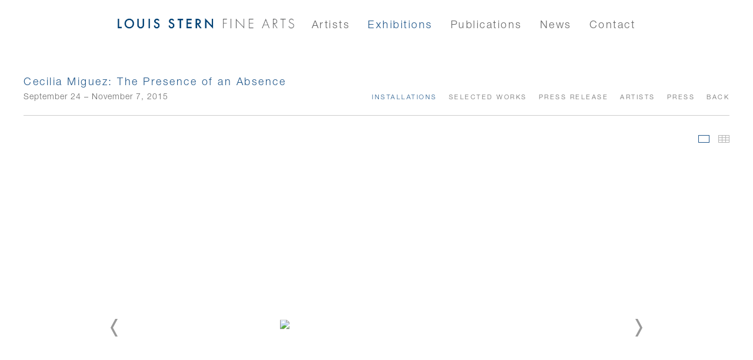

--- FILE ---
content_type: text/html; charset=UTF-8
request_url: https://www.louissternfinearts.com/exhibitions/cecilia-miguez-the-presence-of-an-absence
body_size: 36443
content:
    <!DOCTYPE html>
    <html lang="en">
    <head>
        <meta charset='utf-8'>
        <meta content='width=device-width, initial-scale=1.0, user-scalable=yes' name='viewport'>

        
        <link rel="stylesheet" href="https://cdnjs.cloudflare.com/ajax/libs/Swiper/4.4.6/css/swiper.min.css"
              integrity="sha256-5l8WteQfd84Jq51ydHtcndbGRvgCVE3D0+s97yV4oms=" crossorigin="anonymous" />

                    <link rel="stylesheet" href="/build/basicLeftBase.bb0ae74c.css">

        
        
        
        
                        <meta name="description" content="Louis Stern Fine Arts represents the artworks in the Helen Lundeberg Estate, the Lorser Feitelson Estate, the Karl Benjamin Estate, the James Jarvaise Estate, the Mimi Chen Ting Estate, the Ynez Johnston Estate, the Matsumi Kanemitsu Estate, the Mark Feldstein Estate, the Alfredo Ramos Martinez estate, and the Frederick Wight Estate. Also represents the contemporary art of Chris Collins, Gabriele Evertz, Laurie Fendrich, Knopp Ferro, Heather Hutchinson, Mokha Laget, Mark Leonard, James Little, Cecilia Miguez, and Richard Wilson. Artworks available by: 
Karl Benjamin
Harry Bertoia
Jean Charlot
Lucien Clergue
Mimi Chen Ting
Chris Collins
Gabriele Evertz
Lorser Feitelson
Mark Feldstein
Laurie Fendrich
Knopp Ferro
Frederick Hammersley
June Harwood
George Herms
Ana Mercedes Hoyos
Heather Hutchison
James Jarvaise
Ynez Johnston
Béla Kádár
Matsumi Kanemitsu
Judit Kárász
Jerome Kirk
Roger Kuntz
Mokha Laget
Mark Leonard
Samella Lewis
James Little
Helen Lundeberg
Alfredo Ramos Martínez
Harrison McIntosh
John McLaughlin
Cecilia Miguez
Lee Mullican
Richard Neutra
Leonard Nimoy
Magali Nougarède
Doug Ohlson
Anita Payró
Elizabeth Patterson
Ken Price
Willy Ronis
Hugó Scheiber
Leon Polk Smith
Jean-François Spricigo
John Stephan
Magdalena Suarez Frimkess
Robert Swain
Janos Mattis Teutsch
Frederick Wight
Richard Wilson
Sanford Wurmfeld
Norman Zammitt">



<title>Cecilia Miguez: The Presence of an Absence - Exhibitions - Louis Stern Fine Arts</title>

    <link rel="shortcut icon" href="https://s3.amazonaws.com/files.collageplatform.com.prod/image_cache/favicon/application/6075baa32e3fdb7ad765be72/95f52c360a0afdfe2e3c69b6a965ef41.png">


	<meta property="og:description" content="Louis Stern Fine Arts represents the artworks in the Helen Lundeberg Estate, the Lorser Feitelson Estate, the Karl Benjamin Estate, the James Jarvaise Estate, the Mimi Chen Ting Estate, the Ynez Johnston Estate, the Matsumi Kanemitsu Estate, the Mark Feldstein Estate, the Alfredo Ramos Martinez estate, and the Frederick Wight Estate. Also represents the contemporary art of Chris Collins, Gabriele Evertz, Laurie Fendrich, Knopp Ferro, Heather Hutchinson, Mokha Laget, Mark Leonard, James Little, Cecilia Miguez, and Richard Wilson. Artworks available by: 
Karl Benjamin
Harry Bertoia
Jean Charlot
Lucien Clergue
Mimi Chen Ting
Chris Collins
Gabriele Evertz
Lorser Feitelson
Mark Feldstein
Laurie Fendrich
Knopp Ferro
Frederick Hammersley
June Harwood
George Herms
Ana Mercedes Hoyos
Heather Hutchison
James Jarvaise
Ynez Johnston
Béla Kádár
Matsumi Kanemitsu
Judit Kárász
Jerome Kirk
Roger Kuntz
Mokha Laget
Mark Leonard
Samella Lewis
James Little
Helen Lundeberg
Alfredo Ramos Martínez
Harrison McIntosh
John McLaughlin
Cecilia Miguez
Lee Mullican
Richard Neutra
Leonard Nimoy
Magali Nougarède
Doug Ohlson
Anita Payró
Elizabeth Patterson
Ken Price
Willy Ronis
Hugó Scheiber
Leon Polk Smith
Jean-François Spricigo
John Stephan
Magdalena Suarez Frimkess
Robert Swain
Janos Mattis Teutsch
Frederick Wight
Richard Wilson
Sanford Wurmfeld
Norman Zammitt" />

	<meta property="twitter:description" content="Louis Stern Fine Arts represents the artworks in the Helen Lundeberg Estate, the Lorser Feitelson Estate, the Karl Benjamin Estate, the James Jarvaise Estate, the Mimi Chen Ting Estate, the Ynez Johnston Estate, the Matsumi Kanemitsu Estate, the Mark Feldstein Estate, the Alfredo Ramos Martinez estate, and the Frederick Wight Estate. Also represents the contemporary art of Chris Collins, Gabriele Evertz, Laurie Fendrich, Knopp Ferro, Heather Hutchinson, Mokha Laget, Mark Leonard, James Little, Cecilia Miguez, and Richard Wilson. Artworks available by: 
Karl Benjamin
Harry Bertoia
Jean Charlot
Lucien Clergue
Mimi Chen Ting
Chris Collins
Gabriele Evertz
Lorser Feitelson
Mark Feldstein
Laurie Fendrich
Knopp Ferro
Frederick Hammersley
June Harwood
George Herms
Ana Mercedes Hoyos
Heather Hutchison
James Jarvaise
Ynez Johnston
Béla Kádár
Matsumi Kanemitsu
Judit Kárász
Jerome Kirk
Roger Kuntz
Mokha Laget
Mark Leonard
Samella Lewis
James Little
Helen Lundeberg
Alfredo Ramos Martínez
Harrison McIntosh
John McLaughlin
Cecilia Miguez
Lee Mullican
Richard Neutra
Leonard Nimoy
Magali Nougarède
Doug Ohlson
Anita Payró
Elizabeth Patterson
Ken Price
Willy Ronis
Hugó Scheiber
Leon Polk Smith
Jean-François Spricigo
John Stephan
Magdalena Suarez Frimkess
Robert Swain
Janos Mattis Teutsch
Frederick Wight
Richard Wilson
Sanford Wurmfeld
Norman Zammitt" />

        
        <link rel="stylesheet" type="text/css" href="/style.e7a1525c90251ddeb53fa5db39a9e847.css"/>


        
            <script type="text/javascript">
        if (!location.hostname.match(/^www\./)) {
          if (['louissternfinearts.com'].indexOf(location.hostname) > -1) {
            location.href = location.href.replace(/^(https?:\/\/)/, '$1www.')
          }
        }
    </script>


        <script src="//ajax.googleapis.com/ajax/libs/jquery/1.11.2/jquery.min.js"></script>

        <script src="https://cdnjs.cloudflare.com/ajax/libs/Swiper/4.4.6/js/swiper.min.js"
                integrity="sha256-dl0WVCl8jXMBZfvnMeygnB0+bvqp5wBqqlZ8Wi95lLo=" crossorigin="anonymous"></script>

        <script src="https://cdnjs.cloudflare.com/ajax/libs/justifiedGallery/3.6.5/js/jquery.justifiedGallery.min.js"
                integrity="sha256-rhs3MvT999HOixvXXsaSNWtoiKOfAttIR2dM8QzeVWI=" crossorigin="anonymous"></script>

        <script>window.jQuery || document.write('<script src=\'/build/jquery.8548b367.js\'><\/script>');</script>

                    <script src="/build/runtime.d94b3b43.js"></script><script src="/build/jquery.8548b367.js"></script>
            <script src="/build/jquery.nicescroll.min.js.db5e58ee.js"></script>
            <script src="/build/jquery.lazyload.min.js.32226264.js"></script>
            <script src="/build/vendorJS.fffaa30c.js"></script>
        
        <script src="https://cdnjs.cloudflare.com/ajax/libs/jarallax/1.12.4/jarallax.min.js" integrity="sha512-XiIA4eXSY4R7seUKlpZAfPPNz4/2uzQ+ePFfimSk49Rtr/bBngfB6G/sE19ti/tf/pJ2trUbFigKXFZLedm4GQ==" crossorigin="anonymous" referrerpolicy="no-referrer"></script>

                    <script type="text/javascript">
                var langInUrl = false;
                var closeText = "Close";
                var zoomText = "Zoom";
            </script>
        
        <script type="text/javascript">
                        $(document).ready(function () {
                $('body>#supersized, body>#supersized-loader').remove();
            });
            var screens = {
    };
var frontendParams = {
    currentScreen: null,
};


        </script>

                    <script src="/build/headerCompiledJS.3b1cf68a.js"></script>
        
        
        <script src="/build/frontendBase.4818ec01.js"></script>

                    <script type="text/javascript">


  window.dataLayer = window.dataLayer || [];
  function gtag(){dataLayer.push(arguments);}
  gtag('js', new Date());

  gtag('config', 'G-2WRC1D6V0S');
</script>
        
                    <!-- Google tag (gtag.js) -->
<script async src="https://www.googletagmanager.com/gtag/js?id=G-2WRC1D6V0S"></script>
<script>
  window.dataLayer = window.dataLayer || [];
  function gtag(){dataLayer.push(arguments);}
  gtag('js', new Date());

  gtag('config', 'G-2WRC1D6V0S');
</script>
        
                    <script src="/build/smartquotes.c236f893.js"></script>
            <script type="application/javascript">
                $(document).bind("ready ajaxComplete",function() {
                    smartquotes();
                });
            </script>
        
                    <script type="text/javascript" src="/scripts.545fd76bd8c8324120fbd30420c2270d.js"></script>

                <script src="https://www.recaptcha.net/recaptcha/api.js?render=6LfIL6wZAAAAAPw-ECVAkdIFKn-8ZQe8-N_5kUe8"></script>
    </head>
    <body data-email-protected=""
          data-section-key="exhibitions"
          data-section-id="581ba88f87aa2c806306d1c4"
         class="
            ada-compliance                        s-exhibitions            detail-page            
        ">
                    <a href="#contentWrapper" id="skipToContent">Skip to content</a>
                <input type="hidden" value="" id="email-protected-header"/>
        <input type="hidden" value="" id="email-protected-description"/>
        <input type="hidden" value="First Name" id="email-protected-first-name-field-text"/>
        <input type="hidden" value="Last Name" id="email-protected-last-name-field-text"/>
        <input type="hidden" value="Email" id="email-protected-email-field-text"/>
        <input type="hidden" value="Subscribe" id="email-protected-subscribe-button-text"/>

                    <header class='main-header
                 fixed'>
                <div class='container'>
                    <a class='logo' href='/'><img itemprop="image" class="alt-standard" alt="Louis Stern Fine Arts" src="https://s3.amazonaws.com/files.collageplatform.com.prod/application/6075baa32e3fdb7ad765be72/28501753de2597107a45869f0ae02c62.png" width="300"/></a><nav class='main'><a href="/artists">Artists</a><a href="/exhibitions" class="active">Exhibitions</a><a href="/publications">Publications</a><a href="/news">News</a><a href="/contact">Contact</a></nav><nav class='languages'></nav><div class="mobile-menu-wrapper"><nav class='mobile'><a class="menu" href="#">Menu</a><div class="navlinks"><a href="/artists">Artists</a><a href="/exhibitions" class="active">Exhibitions</a><a href="/publications">Publications</a><a href="/news">News</a><a href="/contact">Contact</a></div></nav></div><div class="social"><div class="embed"></div></div>
                </div>
            </header>
                <div id="contentWrapper" tabindex="-1" class="contentWrapper">
                        <section class='combined_childpage'>
        



    
                                                                                                    
<div class="container page-header-container"><header class="section-header divider page-header
                    
                                                            "><div class='item-header'><h1>Cecilia Miguez: The Presence of an Absence</h1><h3>September 24 – November 7, 2015</h3></div><span class="links"><a class='ajax history active'
            data-disabled-preloader-classes=".bx-image"
           data-view="slider"
           data-screen="installations"
           data-urls="/exhibitions/cecilia-miguez-the-presence-of-an-absence/installations"
            href="/exhibitions/cecilia-miguez-the-presence-of-an-absence/installations"
                                                        
                                            data-lang-en="/exhibitions/cecilia-miguez-the-presence-of-an-absence/installations"
                        
        >
            Installations
        </a><a class='ajax history'
            data-disabled-preloader-classes=".bx-image"
           data-view="slider"
           data-screen="selected-works1"
           data-urls="/exhibitions/cecilia-miguez-the-presence-of-an-absence/selected-works1"
            href="/exhibitions/cecilia-miguez-the-presence-of-an-absence/selected-works1"
                                                        
                                            data-lang-en="/exhibitions/cecilia-miguez-the-presence-of-an-absence/selected-works1"
                        
        >
            Selected Works
        </a><a class='ajax history'
            data-disabled-preloader-classes=".bx-image"
           data-view="slider"
           data-screen="press-release"
           data-urls="/exhibitions/cecilia-miguez-the-presence-of-an-absence/press-release"
            href="/exhibitions/cecilia-miguez-the-presence-of-an-absence/press-release"
                                                        
                                            data-lang-en="/exhibitions/cecilia-miguez-the-presence-of-an-absence/press-release"
                        
        >
            Press Release
        </a><a class="history ajax"
            href="/exhibitions/cecilia-miguez-the-presence-of-an-absence/artists"
                                    
                            data-lang-en="/exhibitions/cecilia-miguez-the-presence-of-an-absence/artists"
            
        >
            Artists
            </a><a class="history ajax"
            href="/exhibitions/cecilia-miguez-the-presence-of-an-absence/press"
                                    
                            data-lang-en="/exhibitions/cecilia-miguez-the-presence-of-an-absence/press"
            
        >
            Press
            </a><a href='/' class="link-back back-link back">Back</a></span></header></div>
                            <div id="content">
                                                        

<div id="screen-installations" data-slideshow-view="slideshow">
    <div class="slideshow-container">
                <div class="container">
                                        <div class="slideshow-headline divider">
                                                                                            <h1 style="display: inline-block;"></h1>
                        
                                                    <span class="abs-thumbs ">
                            <a data-tab-ref="slideshow" class="
                                cursor-pointer tabbable
                                active
                            " tabindex="0">Slideshow</a>
                            <a data-tab-ref="thumbnails" class="
                                cursor-pointer tabbable
                                
                            " tabindex="0">Thumbnails</a>
                        </span>
                                                                </div>
                            </div>
                        <div class="container">
                <div data-tab="slideshow">
                    
<div class="position-guard-container">
    <div class="
            swiper-container main
            slideshow
            
        ">
        <div class="swiper-button-prev slider-nav-prev"></div>        <div class="swiper-wrapper">
                                            <div class="swiper-slide  tabbable">
                                            <div class="swiper-slide-container">
    <div class="slide-content-container">
        
            <div class="slide-image-container">
            <picture class="swiper-zoom-container">
                                    <img itemprop="image"  class="                                                                                            
                            "
                         alt="Cecilia Miguez: The Presence of an Absence"
                            data-zoom="0"
                            srcset="https://static-assets.artlogic.net/w_1800,h_1000,c_limit/exhibit-e/6075baa32e3fdb7ad765be72/f5b4ff76b88d2809fe2371cace9984a5.jpeg 1x, https://static-assets.artlogic.net/w_3600,h_2000,c_limit/exhibit-e/6075baa32e3fdb7ad765be72/f5b4ff76b88d2809fe2371cace9984a5.jpeg 2x"
                         src="https://static-assets.artlogic.net/w_1800,h_1000,c_limit/exhibit-e/6075baa32e3fdb7ad765be72/f5b4ff76b88d2809fe2371cace9984a5.jpeg"
                         data-slide='1'
                            />
                            </picture>
        </div>
    </div>
    <div class="swiper-slide-caption caption">
                

            </div>
</div>                                    </div>
                                            <div class="swiper-slide  tabbable">
                                            <div class="swiper-slide-container">
    <div class="slide-content-container">
        
            <div class="slide-image-container">
            <picture class="swiper-zoom-container">
                                    <img itemprop="image"  class="                                                                                            
                            "
                         alt="Cecilia Miguez: The Presence of an Absence"
                            data-zoom="1"
                            
                         src="https://static-assets.artlogic.net/w_1800,h_1000,c_limit/exhibit-e/6075baa32e3fdb7ad765be72/09aa54aa7063ad038b21c72e7cff121c.jpeg"
                         data-slide='2'
                            />
                            </picture>
        </div>
    </div>
    <div class="swiper-slide-caption caption">
                

            </div>
</div>                                    </div>
                                            <div class="swiper-slide  tabbable">
                                            <div class="swiper-slide-container">
    <div class="slide-content-container">
        
            <div class="slide-image-container">
            <picture class="swiper-zoom-container">
                                    <img itemprop="image"  class="                                                                                            
                            "
                         alt="Cecilia Miguez: The Presence of an Absence"
                            data-zoom="2"
                            srcset="https://static-assets.artlogic.net/w_1800,h_1000,c_limit/exhibit-e/6075baa32e3fdb7ad765be72/684285bae647eed88984b86f852395f3.jpeg 1x, https://static-assets.artlogic.net/w_3600,h_2000,c_limit/exhibit-e/6075baa32e3fdb7ad765be72/684285bae647eed88984b86f852395f3.jpeg 2x"
                         src="https://static-assets.artlogic.net/w_1800,h_1000,c_limit/exhibit-e/6075baa32e3fdb7ad765be72/684285bae647eed88984b86f852395f3.jpeg"
                         data-slide='3'
                            />
                            </picture>
        </div>
    </div>
    <div class="swiper-slide-caption caption">
                

            </div>
</div>                                    </div>
                                            <div class="swiper-slide  tabbable">
                                            <div class="swiper-slide-container">
    <div class="slide-content-container">
        
            <div class="slide-image-container">
            <picture class="swiper-zoom-container">
                                    <img itemprop="image"  class="                                                                                            
                            "
                         alt="Cecilia Miguez: The Presence of an Absence"
                            data-zoom="3"
                            
                         src="https://static-assets.artlogic.net/w_1800,h_1000,c_limit/exhibit-e/6075baa32e3fdb7ad765be72/680113e361cbe61d492c788145707e3a.jpeg"
                         data-slide='4'
                            />
                            </picture>
        </div>
    </div>
    <div class="swiper-slide-caption caption">
                

            </div>
</div>                                    </div>
                                            <div class="swiper-slide  tabbable">
                                            <div class="swiper-slide-container">
    <div class="slide-content-container">
        
            <div class="slide-image-container">
            <picture class="swiper-zoom-container">
                                    <img itemprop="image"  class="                                                                                            
                            "
                         alt="Cecilia Miguez: The Presence of an Absence"
                            data-zoom="4"
                            
                         src="https://static-assets.artlogic.net/w_1800,h_1000,c_limit/exhibit-e/6075baa32e3fdb7ad765be72/51c5c9378867d132828a5f23ba145bbb.jpeg"
                         data-slide='5'
                            />
                            </picture>
        </div>
    </div>
    <div class="swiper-slide-caption caption">
                

            </div>
</div>                                    </div>
                                            <div class="swiper-slide  tabbable">
                                            <div class="swiper-slide-container">
    <div class="slide-content-container">
        
            <div class="slide-image-container">
            <picture class="swiper-zoom-container">
                                    <img itemprop="image"  class="                                                                                            
                            "
                         alt="Cecilia Miguez: The Presence of an Absence"
                            data-zoom="5"
                            
                         src="https://static-assets.artlogic.net/w_1800,h_1000,c_limit/exhibit-e/6075baa32e3fdb7ad765be72/4b714a7984b760bb065fe8b11da34940.jpeg"
                         data-slide='6'
                            />
                            </picture>
        </div>
    </div>
    <div class="swiper-slide-caption caption">
                

            </div>
</div>                                    </div>
                                            <div class="swiper-slide  tabbable">
                                            <div class="swiper-slide-container">
    <div class="slide-content-container">
        
            <div class="slide-image-container">
            <picture class="swiper-zoom-container">
                                    <img itemprop="image"  class="                                                                                            
                            "
                         alt="Cecilia Miguez: The Presence of an Absence"
                            data-zoom="6"
                            
                         src="https://static-assets.artlogic.net/w_1800,h_1000,c_limit/exhibit-e/6075baa32e3fdb7ad765be72/958401a582c737278318772f59b70b61.jpeg"
                         data-slide='7'
                            />
                            </picture>
        </div>
    </div>
    <div class="swiper-slide-caption caption">
                

            </div>
</div>                                    </div>
                                            <div class="swiper-slide  tabbable">
                                            <div class="swiper-slide-container">
    <div class="slide-content-container">
        
            <div class="slide-image-container">
            <picture class="swiper-zoom-container">
                                    <img itemprop="image"  class="                                                                                            
                            "
                         alt="Cecilia Miguez: The Presence of an Absence"
                            data-zoom="7"
                            
                         src="https://static-assets.artlogic.net/w_1800,h_1000,c_limit/exhibit-e/6075baa32e3fdb7ad765be72/84dd0b34383116776d5ae72f189c49f5.jpeg"
                         data-slide='8'
                            />
                            </picture>
        </div>
    </div>
    <div class="swiper-slide-caption caption">
                

            </div>
</div>                                    </div>
                                            <div class="swiper-slide  tabbable">
                                            <div class="swiper-slide-container">
    <div class="slide-content-container">
        
            <div class="slide-image-container">
            <picture class="swiper-zoom-container">
                                    <img itemprop="image"  class="                                                                                            
                            "
                         alt="Cecilia Miguez: The Presence of an Absence"
                            data-zoom="8"
                            
                         src="https://static-assets.artlogic.net/w_1800,h_1000,c_limit/exhibit-e/6075baa32e3fdb7ad765be72/dc59e3571b8160e40a444f7464e9afbc.jpeg"
                         data-slide='9'
                            />
                            </picture>
        </div>
    </div>
    <div class="swiper-slide-caption caption">
                

            </div>
</div>                                    </div>
                                            <div class="swiper-slide  tabbable">
                                            <div class="swiper-slide-container">
    <div class="slide-content-container">
        
            <div class="slide-image-container">
            <picture class="swiper-zoom-container">
                                    <img itemprop="image"  class="                                                                                            
                            "
                         alt="Cecilia Miguez: The Presence of an Absence"
                            data-zoom="9"
                            
                         src="https://static-assets.artlogic.net/w_1800,h_1000,c_limit/exhibit-e/6075baa32e3fdb7ad765be72/515fcd184ee1e28389e13e71db0bda4f.jpeg"
                         data-slide='10'
                            />
                            </picture>
        </div>
    </div>
    <div class="swiper-slide-caption caption">
                

            </div>
</div>                                    </div>
                    </div>
        <div class="swiper-button-next slider-nav-next"></div>    </div>
</div>

                </div>


                                                                        <div data-tab="thumbnails" data-width="3" class="
                        thumbnails-tab
                        
                        
                        squared
                    ">                                                            <div class="thumbnail-container">
                                    <div class="thumbnail-square">
    <picture>
        <img itemprop="image"  alt="Cecilia Miguez: The Presence of an Absence" data-slide-ref="0"  class="tabbable" tabindex="0"
                
             srcset="https://static-assets.artlogic.net/w_647,h_647,c_limit/exhibit-e/6075baa32e3fdb7ad765be72/f5b4ff76b88d2809fe2371cace9984a5.jpeg 1x, https://static-assets.artlogic.net/w_1294,h_1294,c_limit/exhibit-e/6075baa32e3fdb7ad765be72/f5b4ff76b88d2809fe2371cace9984a5.jpeg 2x"
             src="https://static-assets.artlogic.net/w_647,h_647,c_limit/exhibit-e/6075baa32e3fdb7ad765be72/f5b4ff76b88d2809fe2371cace9984a5.jpeg" />
    </picture>
</div>                                                                                                        </div>
                                                            <div class="thumbnail-container">
                                    <div class="thumbnail-square">
    <picture>
        <img itemprop="image"  alt="Cecilia Miguez: The Presence of an Absence" data-slide-ref="1"  class="tabbable" tabindex="0"
                
             srcset="https://static-assets.artlogic.net/w_647,h_647,c_limit/exhibit-e/6075baa32e3fdb7ad765be72/09aa54aa7063ad038b21c72e7cff121c.jpeg 1x, https://static-assets.artlogic.net/w_1294,h_1294,c_limit/exhibit-e/6075baa32e3fdb7ad765be72/09aa54aa7063ad038b21c72e7cff121c.jpeg 2x"
             src="https://static-assets.artlogic.net/w_647,h_647,c_limit/exhibit-e/6075baa32e3fdb7ad765be72/09aa54aa7063ad038b21c72e7cff121c.jpeg" />
    </picture>
</div>                                                                                                        </div>
                                                            <div class="thumbnail-container">
                                    <div class="thumbnail-square">
    <picture>
        <img itemprop="image"  alt="Cecilia Miguez: The Presence of an Absence" data-slide-ref="2"  class="tabbable" tabindex="0"
                
             srcset="https://static-assets.artlogic.net/w_647,h_647,c_limit/exhibit-e/6075baa32e3fdb7ad765be72/684285bae647eed88984b86f852395f3.jpeg 1x, https://static-assets.artlogic.net/w_1294,h_1294,c_limit/exhibit-e/6075baa32e3fdb7ad765be72/684285bae647eed88984b86f852395f3.jpeg 2x"
             src="https://static-assets.artlogic.net/w_647,h_647,c_limit/exhibit-e/6075baa32e3fdb7ad765be72/684285bae647eed88984b86f852395f3.jpeg" />
    </picture>
</div>                                                                                                        </div>
                                                            <div class="thumbnail-container">
                                    <div class="thumbnail-square">
    <picture>
        <img itemprop="image"  alt="Cecilia Miguez: The Presence of an Absence" data-slide-ref="3"  class="tabbable" tabindex="0"
                
             srcset="https://static-assets.artlogic.net/w_647,h_647,c_limit/exhibit-e/6075baa32e3fdb7ad765be72/680113e361cbe61d492c788145707e3a.jpeg 1x, https://static-assets.artlogic.net/w_1294,h_1294,c_limit/exhibit-e/6075baa32e3fdb7ad765be72/680113e361cbe61d492c788145707e3a.jpeg 2x"
             src="https://static-assets.artlogic.net/w_647,h_647,c_limit/exhibit-e/6075baa32e3fdb7ad765be72/680113e361cbe61d492c788145707e3a.jpeg" />
    </picture>
</div>                                                                                                        </div>
                                                            <div class="thumbnail-container">
                                    <div class="thumbnail-square">
    <picture>
        <img itemprop="image"  alt="Cecilia Miguez: The Presence of an Absence" data-slide-ref="4"  class="tabbable" tabindex="0"
                
             
             src="https://static-assets.artlogic.net/w_647,h_647,c_limit/exhibit-e/6075baa32e3fdb7ad765be72/51c5c9378867d132828a5f23ba145bbb.jpeg" />
    </picture>
</div>                                                                                                        </div>
                                                            <div class="thumbnail-container">
                                    <div class="thumbnail-square">
    <picture>
        <img itemprop="image"  alt="Cecilia Miguez: The Presence of an Absence" data-slide-ref="5"  class="tabbable" tabindex="0"
                
             
             src="https://static-assets.artlogic.net/w_647,h_647,c_limit/exhibit-e/6075baa32e3fdb7ad765be72/4b714a7984b760bb065fe8b11da34940.jpeg" />
    </picture>
</div>                                                                                                        </div>
                                                            <div class="thumbnail-container">
                                    <div class="thumbnail-square">
    <picture>
        <img itemprop="image"  alt="Cecilia Miguez: The Presence of an Absence" data-slide-ref="6"  class="tabbable" tabindex="0"
                
             
             src="https://static-assets.artlogic.net/w_647,h_647,c_limit/exhibit-e/6075baa32e3fdb7ad765be72/958401a582c737278318772f59b70b61.jpeg" />
    </picture>
</div>                                                                                                        </div>
                                                            <div class="thumbnail-container">
                                    <div class="thumbnail-square">
    <picture>
        <img itemprop="image"  alt="Cecilia Miguez: The Presence of an Absence" data-slide-ref="7"  class="tabbable" tabindex="0"
                
             
             src="https://static-assets.artlogic.net/w_647,h_647,c_limit/exhibit-e/6075baa32e3fdb7ad765be72/84dd0b34383116776d5ae72f189c49f5.jpeg" />
    </picture>
</div>                                                                                                        </div>
                                                            <div class="thumbnail-container">
                                    <div class="thumbnail-square">
    <picture>
        <img itemprop="image"  alt="Cecilia Miguez: The Presence of an Absence" data-slide-ref="8"  class="tabbable" tabindex="0"
                
             
             src="https://static-assets.artlogic.net/w_647,h_647,c_limit/exhibit-e/6075baa32e3fdb7ad765be72/dc59e3571b8160e40a444f7464e9afbc.jpeg" />
    </picture>
</div>                                                                                                        </div>
                                                            <div class="thumbnail-container">
                                    <div class="thumbnail-square">
    <picture>
        <img itemprop="image"  alt="Cecilia Miguez: The Presence of an Absence" data-slide-ref="9"  class="tabbable" tabindex="0"
                
             
             src="https://static-assets.artlogic.net/w_647,h_647,c_limit/exhibit-e/6075baa32e3fdb7ad765be72/515fcd184ee1e28389e13e71db0bda4f.jpeg" />
    </picture>
</div>                                                                                                        </div>
                                                </div>
                            </div>
        </div>
    </div>
    <script>
        swiper("#screen-installations", {        });
    </script>
    
            </div>
                                                                    
</section>

                    </div>
        
<footer class="divider show4col"><div class="container clearfix"><div class='divider'></div><div class='footer-cols'><div class="footer-col1"><p>Louis Stern Fine Arts<br />
9002 Melrose Avenue<br />
West Hollywood, CA 90069<br />
&nbsp;</p></div><div class="footer-col2"><p>Phone:&nbsp;310-276-0147<br />
Email:&nbsp;<a href="mailto:info@louissternfinearts.com">info@louissternfinearts.com</a><br /><a href="https://mailchi.mp/louissternfinearts/mailing-list-sign-up">Sign Up for Our Mailing List</a></p><p>&nbsp;</p></div><div class="footer-col3"><p>Gallery Hours:<br />
Tuesday - Friday, 10am&nbsp;- 6pm<br />
Saturday, 11am&nbsp;- 5pm</p></div><div class="footer-col4"><p><a href="https://www.artsy.net/partner/louis-stern-fine-arts">Artsy</a><br /><a href="https://www.artnet.com/galleries/louis-stern-fine-arts/">Artnet</a><br /><a href="https://artdealers.org/gallery/louis-stern-fine-arts">Art Dealers Association of America</a></p></div></div><div class="footer-social"><a href="https://www.instagram.com/louissternfinearts/" target="_blank"><img itemprop="image" src="https://static-assets.artlogic.net/w_200,h_50,c_limit/exhibit-e/6075baa32e3fdb7ad765be72/dc1deb4fd10fe65a1eca6b6921cc52ac.jpeg" alt=""/></a><a href="https://www.youtube.com/c/LouisSternFineArts" target="_blank"><img itemprop="image" src="https://static-assets.artlogic.net/w_200,h_50,c_limit/exhibit-e/6075baa32e3fdb7ad765be72/e499e41b113018e898969874405ff23c.png" alt=""/></a><a href="https://www.amazon.com/s?me=A8IE8XIL5G6JG&amp;marketplaceID=ATVPDKIKX0DER" target="_blank"><img itemprop="image" src="https://static-assets.artlogic.net/w_200,h_50,c_limit/exhibit-e/6075baa32e3fdb7ad765be72/6f03b1de41b65437f2ea00cb6ca377f4.png" alt=""/></a><a href="https://archive.org/details/@louis_stern_fine_arts" target="_blank"><img itemprop="image" src="https://static-assets.artlogic.net/w_200,h_50,c_limit/exhibit-e/6075baa32e3fdb7ad765be72/8c38c3e2026e60f5a3f8929f0f7ad3da.png" alt=""/></a></div><span><a href="/site-index" class="footer-siteindex">Site Index</a></span></div></footer>
            <a id="backToTop" href="#top" >Back To Top</a>
            </body>
    </html>


--- FILE ---
content_type: text/css; charset=UTF-8
request_url: https://www.louissternfinearts.com/style.e7a1525c90251ddeb53fa5db39a9e847.css
body_size: 63976
content:

.container {
    max-width: 1300px;
}

                        
    
    

    


.custom-grid .entry {
    width: 22.692307692308%;
    margin-right: 3.0769230769231%;
    margin-bottom: 40px;
    display: inline-block;
    vertical-align: top;
}


.custom-grid .entry:nth-child(4n+4) {
    margin-right: 0;
} 

.custom-grid .entry .placeholder {
    padding-top: 101.01694915254%;
    background: inherit;
}

.custom-grid .entry .placeholder .image img {
    max-height: 100%;
    max-width: 100%;
        padding: 0;
        position: absolute;
    top: auto;
    right: auto;
    bottom: 0;
    left: 0;    
    
}


                                            
    


    


.custom-grid-homepage-news .entry {
    width: 31.230769230769%;
    margin-right: 3.1538461538462%;
    margin-bottom: 40px;
    display: inline-block;
    vertical-align: top;
}


.custom-grid-homepage-news .entry:nth-child(3n+3) {
    margin-right: 0;
} 

.custom-grid-homepage-news .entry .placeholder {
    padding-top: 100%;
    background: inherit;
}

.custom-grid-homepage-news .entry .placeholder .image img {
    max-height: 100%;
    max-width: 100%;
        padding: 0;
        position: absolute;
    top: auto;
    right: auto;
    bottom: 0;
    left: 0;    
    
}


                                                                        
    


    


.detail-page .custom-grid-artists .entry {
    width: 22.692307692308%;
    margin-right: 3.0769230769231%;
    margin-bottom: 40px;
    display: inline-block;
    vertical-align: top;
}


.detail-page .custom-grid-artists .entry:nth-child(4n+4) {
    margin-right: 0;
} 

.detail-page .custom-grid-artists .entry .placeholder {
    padding-top: 101.01694915254%;
    background: inherit;
}

.detail-page .custom-grid-artists .entry .placeholder .image img {
    max-height: 100%;
    max-width: 100%;
        padding: 0;
        position: absolute;
    top: auto;
    right: auto;
    bottom: 0;
    left: 0;    
    
}


                                                                                                                
    


    


.custom-grid-publications .entry {
    width: 31.230769230769%;
    margin-right: 3.1538461538462%;
    margin-bottom: 40px;
    display: inline-block;
    vertical-align: top;
}


.custom-grid-publications .entry:nth-child(3n+3) {
    margin-right: 0;
} 

.custom-grid-publications .entry .placeholder {
    padding-top: 100%;
    background: inherit;
}

.custom-grid-publications .entry .placeholder .image img {
    max-height: 100%;
    max-width: 100%;
        padding: 0;
        position: absolute;
    top: auto;
    right: auto;
    bottom: 0;
    left: 0;    
    
}


                                                                                                                                                                                                                    
    
    
    
    

@media all and (max-width: 768px) {

.custom-grid .entry {
    width: 30.25641025641%;
    margin-right: 4.6153846153846%;
    margin-bottom: 40px;
    display: inline-block;
    vertical-align: top;
}

        .custom-grid .entry:nth-child(4n+4){
        margin-right: 4.6153846153846%;
    }
        .custom-grid .entry:nth-child(3n+3){
        margin-right: 4.6153846153846%;
    }
        .custom-grid .entry:nth-child(1n+1){
        margin-right: 4.6153846153846%;
    }
        .custom-grid .entry:nth-child(1n+1){
        margin-right: 4.6153846153846%;
    }
        

.custom-grid .entry:nth-child(3n+3) {
    margin-right: 0;
} 

.custom-grid .entry .placeholder {
    padding-top: 101.01694915254%;
    background: inherit;
}

.custom-grid .entry .placeholder .image img {
    max-height: 100%;
    max-width: 100%;
        padding: 0;
        position: absolute;
    top: auto;
    right: auto;
    bottom: 0;
    left: 0;    
    
}

}

                                            
    

    
    

@media all and (max-width: 768px) {

.custom-grid-homepage-news .entry {
    width: 46.846153846154%;
    margin-right: 6.3076923076923%;
    margin-bottom: 40px;
    display: inline-block;
    vertical-align: top;
}

        .custom-grid-homepage-news .entry:nth-child(3n+3){
        margin-right: 6.3076923076923%;
    }
        .custom-grid-homepage-news .entry:nth-child(2n+2){
        margin-right: 6.3076923076923%;
    }
        .custom-grid-homepage-news .entry:nth-child(1n+1){
        margin-right: 6.3076923076923%;
    }
        .custom-grid-homepage-news .entry:nth-child(1n+1){
        margin-right: 6.3076923076923%;
    }
        

.custom-grid-homepage-news .entry:nth-child(2n+2) {
    margin-right: 0;
} 

.custom-grid-homepage-news .entry .placeholder {
    padding-top: 100%;
    background: inherit;
}

.custom-grid-homepage-news .entry .placeholder .image img {
    max-height: 100%;
    max-width: 100%;
        padding: 0;
        position: absolute;
    top: auto;
    right: auto;
    bottom: 0;
    left: 0;    
    
}

}

                                                                        
    

    
    

@media all and (max-width: 768px) {

.detail-page .custom-grid-artists .entry {
    width: 30.25641025641%;
    margin-right: 4.6153846153846%;
    margin-bottom: 40px;
    display: inline-block;
    vertical-align: top;
}

        .detail-page .custom-grid-artists .entry:nth-child(4n+4){
        margin-right: 4.6153846153846%;
    }
        .detail-page .custom-grid-artists .entry:nth-child(3n+3){
        margin-right: 4.6153846153846%;
    }
        .detail-page .custom-grid-artists .entry:nth-child(1n+1){
        margin-right: 4.6153846153846%;
    }
        .detail-page .custom-grid-artists .entry:nth-child(1n+1){
        margin-right: 4.6153846153846%;
    }
        

.detail-page .custom-grid-artists .entry:nth-child(3n+3) {
    margin-right: 0;
} 

.detail-page .custom-grid-artists .entry .placeholder {
    padding-top: 101.01694915254%;
    background: inherit;
}

.detail-page .custom-grid-artists .entry .placeholder .image img {
    max-height: 100%;
    max-width: 100%;
        padding: 0;
        position: absolute;
    top: auto;
    right: auto;
    bottom: 0;
    left: 0;    
    
}

}

                                                                                                                
    

    
    

@media all and (max-width: 768px) {

.custom-grid-publications .entry {
    width: 46.846153846154%;
    margin-right: 6.3076923076923%;
    margin-bottom: 40px;
    display: inline-block;
    vertical-align: top;
}

        .custom-grid-publications .entry:nth-child(3n+3){
        margin-right: 6.3076923076923%;
    }
        .custom-grid-publications .entry:nth-child(2n+2){
        margin-right: 6.3076923076923%;
    }
        .custom-grid-publications .entry:nth-child(1n+1){
        margin-right: 6.3076923076923%;
    }
        .custom-grid-publications .entry:nth-child(1n+1){
        margin-right: 6.3076923076923%;
    }
        

.custom-grid-publications .entry:nth-child(2n+2) {
    margin-right: 0;
} 

.custom-grid-publications .entry .placeholder {
    padding-top: 100%;
    background: inherit;
}

.custom-grid-publications .entry .placeholder .image img {
    max-height: 100%;
    max-width: 100%;
        padding: 0;
        position: absolute;
    top: auto;
    right: auto;
    bottom: 0;
    left: 0;    
    
}

}

                                                                                                                                                                                                                    
    
    
    
        

@media all and (max-width: 600px) {

.custom-grid .entry {
    width: 100%;
    margin-right: 0%;
    margin-bottom: 40px;
    display: inline-block;
    vertical-align: top;
}

        .custom-grid .entry:nth-child(4n+4){
        margin-right: 0%;
    }
        .custom-grid .entry:nth-child(3n+3){
        margin-right: 0%;
    }
        .custom-grid .entry:nth-child(1n+1){
        margin-right: 0%;
    }
        .custom-grid .entry:nth-child(1n+1){
        margin-right: 0%;
    }
        

.custom-grid .entry:nth-child(1n+1) {
    margin-right: 0;
} 

.custom-grid .entry .placeholder {
    padding-top: 101.01694915254%;
    background: inherit;
}

.custom-grid .entry .placeholder .image img {
    max-height: 100%;
    max-width: 100%;
        padding: 0;
        position: absolute;
    top: auto;
    right: auto;
    bottom: 0;
    left: 0;    
    
}

}

                                            
    

    
        

@media all and (max-width: 600px) {

.custom-grid-homepage-news .entry {
    width: 100%;
    margin-right: 0%;
    margin-bottom: 40px;
    display: inline-block;
    vertical-align: top;
}

        .custom-grid-homepage-news .entry:nth-child(3n+3){
        margin-right: 0%;
    }
        .custom-grid-homepage-news .entry:nth-child(2n+2){
        margin-right: 0%;
    }
        .custom-grid-homepage-news .entry:nth-child(1n+1){
        margin-right: 0%;
    }
        .custom-grid-homepage-news .entry:nth-child(1n+1){
        margin-right: 0%;
    }
        

.custom-grid-homepage-news .entry:nth-child(1n+1) {
    margin-right: 0;
} 

.custom-grid-homepage-news .entry .placeholder {
    padding-top: 100%;
    background: inherit;
}

.custom-grid-homepage-news .entry .placeholder .image img {
    max-height: 100%;
    max-width: 100%;
        padding: 0;
        position: absolute;
    top: auto;
    right: auto;
    bottom: 0;
    left: 0;    
    
}

}

                                                                        
    

    
        

@media all and (max-width: 600px) {

.detail-page .custom-grid-artists .entry {
    width: 100%;
    margin-right: 0%;
    margin-bottom: 40px;
    display: inline-block;
    vertical-align: top;
}

        .detail-page .custom-grid-artists .entry:nth-child(4n+4){
        margin-right: 0%;
    }
        .detail-page .custom-grid-artists .entry:nth-child(3n+3){
        margin-right: 0%;
    }
        .detail-page .custom-grid-artists .entry:nth-child(1n+1){
        margin-right: 0%;
    }
        .detail-page .custom-grid-artists .entry:nth-child(1n+1){
        margin-right: 0%;
    }
        

.detail-page .custom-grid-artists .entry:nth-child(1n+1) {
    margin-right: 0;
} 

.detail-page .custom-grid-artists .entry .placeholder {
    padding-top: 101.01694915254%;
    background: inherit;
}

.detail-page .custom-grid-artists .entry .placeholder .image img {
    max-height: 100%;
    max-width: 100%;
        padding: 0;
        position: absolute;
    top: auto;
    right: auto;
    bottom: 0;
    left: 0;    
    
}

}

                                                                                                                
    

    
        

@media all and (max-width: 600px) {

.custom-grid-publications .entry {
    width: 100%;
    margin-right: 0%;
    margin-bottom: 40px;
    display: inline-block;
    vertical-align: top;
}

        .custom-grid-publications .entry:nth-child(3n+3){
        margin-right: 0%;
    }
        .custom-grid-publications .entry:nth-child(2n+2){
        margin-right: 0%;
    }
        .custom-grid-publications .entry:nth-child(1n+1){
        margin-right: 0%;
    }
        .custom-grid-publications .entry:nth-child(1n+1){
        margin-right: 0%;
    }
        

.custom-grid-publications .entry:nth-child(1n+1) {
    margin-right: 0;
} 

.custom-grid-publications .entry .placeholder {
    padding-top: 100%;
    background: inherit;
}

.custom-grid-publications .entry .placeholder .image img {
    max-height: 100%;
    max-width: 100%;
        padding: 0;
        position: absolute;
    top: auto;
    right: auto;
    bottom: 0;
    left: 0;    
    
}

}

                                                                                                                                                                                                                    
    
    
    
        

@media all and (max-width: 400px) {

.custom-grid .entry {
    width: 100%;
    margin-right: 0%;
    margin-bottom: 40px;
    display: inline-block;
    vertical-align: top;
}

        .custom-grid .entry:nth-child(4n+4){
        margin-right: 0%;
    }
        .custom-grid .entry:nth-child(3n+3){
        margin-right: 0%;
    }
        .custom-grid .entry:nth-child(1n+1){
        margin-right: 0%;
    }
        .custom-grid .entry:nth-child(1n+1){
        margin-right: 0%;
    }
        

.custom-grid .entry:nth-child(1n+1) {
    margin-right: 0;
} 

.custom-grid .entry .placeholder {
    padding-top: 101.01694915254%;
    background: inherit;
}

.custom-grid .entry .placeholder .image img {
    max-height: 100%;
    max-width: 100%;
        padding: 0;
        position: absolute;
    top: auto;
    right: auto;
    bottom: 0;
    left: 0;    
    
}

}

                                            
    

    
        

@media all and (max-width: 400px) {

.custom-grid-homepage-news .entry {
    width: 100%;
    margin-right: 0%;
    margin-bottom: 40px;
    display: inline-block;
    vertical-align: top;
}

        .custom-grid-homepage-news .entry:nth-child(3n+3){
        margin-right: 0%;
    }
        .custom-grid-homepage-news .entry:nth-child(2n+2){
        margin-right: 0%;
    }
        .custom-grid-homepage-news .entry:nth-child(1n+1){
        margin-right: 0%;
    }
        .custom-grid-homepage-news .entry:nth-child(1n+1){
        margin-right: 0%;
    }
        

.custom-grid-homepage-news .entry:nth-child(1n+1) {
    margin-right: 0;
} 

.custom-grid-homepage-news .entry .placeholder {
    padding-top: 100%;
    background: inherit;
}

.custom-grid-homepage-news .entry .placeholder .image img {
    max-height: 100%;
    max-width: 100%;
        padding: 0;
        position: absolute;
    top: auto;
    right: auto;
    bottom: 0;
    left: 0;    
    
}

}

                                                                        
    

    
        

@media all and (max-width: 400px) {

.detail-page .custom-grid-artists .entry {
    width: 100%;
    margin-right: 0%;
    margin-bottom: 40px;
    display: inline-block;
    vertical-align: top;
}

        .detail-page .custom-grid-artists .entry:nth-child(4n+4){
        margin-right: 0%;
    }
        .detail-page .custom-grid-artists .entry:nth-child(3n+3){
        margin-right: 0%;
    }
        .detail-page .custom-grid-artists .entry:nth-child(1n+1){
        margin-right: 0%;
    }
        .detail-page .custom-grid-artists .entry:nth-child(1n+1){
        margin-right: 0%;
    }
        

.detail-page .custom-grid-artists .entry:nth-child(1n+1) {
    margin-right: 0;
} 

.detail-page .custom-grid-artists .entry .placeholder {
    padding-top: 101.01694915254%;
    background: inherit;
}

.detail-page .custom-grid-artists .entry .placeholder .image img {
    max-height: 100%;
    max-width: 100%;
        padding: 0;
        position: absolute;
    top: auto;
    right: auto;
    bottom: 0;
    left: 0;    
    
}

}

                                                                                                                
    

    
        

@media all and (max-width: 400px) {

.custom-grid-publications .entry {
    width: 100%;
    margin-right: 0%;
    margin-bottom: 40px;
    display: inline-block;
    vertical-align: top;
}

        .custom-grid-publications .entry:nth-child(3n+3){
        margin-right: 0%;
    }
        .custom-grid-publications .entry:nth-child(2n+2){
        margin-right: 0%;
    }
        .custom-grid-publications .entry:nth-child(1n+1){
        margin-right: 0%;
    }
        .custom-grid-publications .entry:nth-child(1n+1){
        margin-right: 0%;
    }
        

.custom-grid-publications .entry:nth-child(1n+1) {
    margin-right: 0;
} 

.custom-grid-publications .entry .placeholder {
    padding-top: 100%;
    background: inherit;
}

.custom-grid-publications .entry .placeholder .image img {
    max-height: 100%;
    max-width: 100%;
        padding: 0;
        position: absolute;
    top: auto;
    right: auto;
    bottom: 0;
    left: 0;    
    
}

}

                                                                                                                                                                                                    
body { background: #ffffff; color: #666666; }
#overlay, footer { background: #ffffff; }
.main-header nav.homepage a:hover, .main-header nav.homepage a.active, #slidecaption a:hover * { color: #666666 !important; }
a:hover, a:hover *, .grid .entry a:hover span, .private-login input[type="submit"]:hover, .entry a:hover .placeholder, .entry a:hover .thumb, #overlay .close:hover, .main-header nav a:hover, .main-header nav a.active, .screen-nav a.active, .screen-nav a:hover, .screen-nav a:hover *, .slider-features a.active, .slider-features a:hover, .slider-features a:hover *, .section-header a:hover, .section-header a:hover *, .section-header a.active { color: #22588b !important; }
section header, .divider, .news .entry { border-color: #cccccc; }
#overlay .close, a, .private-login input[type="submit"], .main-header nav a, .screen-nav a, .slider-features a, .section-header a, .private nav a, .entry .placeholder, .entry .thumb, .list.text-only.entries.fixed-font a .summary { color: #666666; }
.main-header nav.homepage a, #slidecaption a * { color: #22588b; }
.homepage .caption h1, .news .list h1, h1, h1.sectionname, .entries .titles, .entries .title, .grid .titles, .grid .title, h3, .entries .date, .grid .date, .grid .titles .date, .homepage .caption h3, h4, .sectionname { color: #000000; }
.paragraph-styling p { margin-bottom: 1em; }

/* --------------------------------------------------------- */
/* EXHIBITIONS YEARS */
/* --------------------------------------------------------- */
.s-exhibitions nav.switch.divider.screen-nav.sub-links{
    flex-wrap: wrap;
    max-width: 1080px;
    margin-left: auto;
    margin-right: auto;
}
.s-exhibitions nav.switch.divider.screen-nav.sub-links > a{
    margin-bottom:10px;
}




/*section.publications.home {*/
/*    visibility: hidden;*/
/*}*/
/*section.news.news-index {*/
/*    visibility: hidden;*/
/*}*/
/*.container.htablet {*/
/*    visibility: hidden;*/
/*}*/








/* --------------------------------------------------------- */
/* SWIPER (MAX-WIDTH) ASPECT RATIO FIX */
/* --------------------------------------------------------- */
.position-guard-container .swiper-container{
    width:130vh;
    max-width:100%;
    margin-left:auto;
    margin-right:auto;
}
.position-guard-container .swiper-container.slideshow .slide-content-container{
    padding-top:60%;
    /*box-shadow: inset 0 0 0 1px rgba(255,0,0,1);*/
}




.container{padding: 0 40px;}
@media all and (max-width:1880px) {
    .container{padding: 0 40px;}
}




/* --------------------------------------------------------- */
/* GENERAL MISC */
body { 
    font-family:"Helvetica Neue LT W05_45 Light";
    font-size:14px;
    line-height:2;
    letter-spacing: 1px;
}

/* --------------------------------------------------------- */
/* SELECTION */
.lightOnDarkText {-webkit-font-smoothing: antialiased; -moz-osx-font-smoothing: grayscale;}
.forceDefaultOSX{-webkit-font-smoothing: subpixel-antialiased;}
::selection {color:#ffffff;background:#000000;}
::-moz-selection {color:#ffffff;background:#000000;}


/* --------------------------------------------------------- */
/*HOVER STATES*/
/*a:hover h1, a:hover .title{ color:#808080 !important;}*/
/*.logo:hover {opacity:.7}*/


/* --------------------------------------------------------- */
/* FONTS */
/*@font-face {font-family: 'Text-Regular'; src: url('about:blank');}*/


/* FONTS SELF HOSTED FONTS.COM */
    @font-face{
        font-family:"Helvetica Neue LT W05_35 Thin";
        src:url("https://s3.amazonaws.com/files.collageplatform.com.prod/application/6075baa32e3fdb7ad765be72/7d63ccf8-e0ae-4dee-ad4d-bbc798aa5803.woff2") format("woff2"),url("https://s3.amazonaws.com/files.collageplatform.com.prod/application/6075baa32e3fdb7ad765be72/b2c1327f-ab3d-4230-93d7-eee8596e1498.woff") format("woff");
    }
    @font-face{
        font-family:"Helvetica Neue LT W05_36 Th It";
        src:url("https://s3.amazonaws.com/files.collageplatform.com.prod/application/6075baa32e3fdb7ad765be72/2a7e8f89-c0b2-4334-9c34-7a2078d2b959.woff2") format("woff2"),url("https://s3.amazonaws.com/files.collageplatform.com.prod/application/6075baa32e3fdb7ad765be72/32aad9d8-5fec-4b9d-ad53-4cf7a5b53698.woff") format("woff");
    }
    @font-face{
        font-family:"Helvetica Neue LT W05_45 Light";
        src:url("https://s3.amazonaws.com/files.collageplatform.com.prod/application/6075baa32e3fdb7ad765be72/f9c5199e-a996-4c08-9042-1eb845bb7495.woff2") format("woff2"),url("https://s3.amazonaws.com/files.collageplatform.com.prod/application/6075baa32e3fdb7ad765be72/2a34f1f8-d701-4949-b12d-133c1c2636eb.woff") format("woff");
    }
    @font-face{
        font-family:"Helvetica Neue LT W05_46 Lt It";
        src:url("https://s3.amazonaws.com/files.collageplatform.com.prod/application/6075baa32e3fdb7ad765be72/5e4f385b-17ff-4d27-a63a-9ee28546c9a8.woff2") format("woff2"),url("https://s3.amazonaws.com/files.collageplatform.com.prod/application/6075baa32e3fdb7ad765be72/116cde47-4a07-44a5-9fac-cbdcc1f14f79.woff") format("woff");
    }
    @font-face{
        font-family:"Helvetica Neue LT W05_55 Roman";
        src:url("https://s3.amazonaws.com/files.collageplatform.com.prod/application/6075baa32e3fdb7ad765be72/08b57253-2e0d-4c12-9c57-107f6c67bc49.woff2") format("woff2"),url("https://s3.amazonaws.com/files.collageplatform.com.prod/application/6075baa32e3fdb7ad765be72/08edde9d-c27b-4731-a27f-d6cd9b01cd06.woff") format("woff");
    }
    @font-face{
        font-family:"Helvetica Neue LT W05_56 Italic";
        src:url("https://s3.amazonaws.com/files.collageplatform.com.prod/application/6075baa32e3fdb7ad765be72/4bd56f95-e7ab-4a32-91fd-b8704cbd38bc.woff2") format("woff2"),url("https://s3.amazonaws.com/files.collageplatform.com.prod/application/6075baa32e3fdb7ad765be72/4fe1c328-1f21-434a-8f0d-5e0cf6c70dfb.woff") format("woff");
    }
    @font-face{
        font-family:"Helvetica Neue LT W05_75 Bold";
        src:url("https://s3.amazonaws.com/files.collageplatform.com.prod/application/6075baa32e3fdb7ad765be72/800da3b0-675f-465f-892d-d76cecbdd5b1.woff2") format("woff2"),url("https://s3.amazonaws.com/files.collageplatform.com.prod/application/6075baa32e3fdb7ad765be72/7b415a05-784a-4a4c-8c94-67e9288312f5.woff") format("woff");
    }
    @font-face{
        font-family:"Helvetica Neue LT W05_76 Bd It";
        src:url("https://s3.amazonaws.com/files.collageplatform.com.prod/application/6075baa32e3fdb7ad765be72/13ab58b4-b5ba-4c95-afde-ab2608fbbbd9.woff2") format("woff2"),url("https://s3.amazonaws.com/files.collageplatform.com.prod/application/6075baa32e3fdb7ad765be72/5018b5b5-c821-4653-bc74-d0b11d735f1a.woff") format("woff");
    }




/* italic */
i, em{ 
    font-family:"Helvetica Neue LT W05_46 Lt It";
    font-style:normal;
}

/* bold */
b, strong{ 
    font-family:"Helvetica Neue LT W05_75 Bold";
    font-weight:normal;
}

/* bold-italic */
strong > em, b > em, 
strong > i, b > i, 
em > strong, em > b, 
i > strong, i > b{
    font-family:"Helvetica Neue LT W05_76 Bd It";
    font-style:normal;
}


/*HEADER OVERIDE IN TEXTBOX*/
strong > em > u,
strong > u > em,
em > strong > u,
em > u > strong,
u > em > strong,
u > strong > em{
    font-family:"Helvetica Neue LT W05_45 Light";
    font-size: 18px !important;
    color:#22588b !important;
    padding:0 0 0px 0 !important;
    margin: 0 0 0 0 !important;
    line-height:1.5 !important;
    display:inline-block !important;
    font-weight:normal;
    text-decoration:none !important;
}

/* EMPTY FIXES */
h2:empty, h3:empty, .date:empty, .subtitle:empty, .summary:empty { display: none !important;}





.ee-editor-header{
    font-size: 13px !important;
    text-transform: uppercase;
    letter-spacing: 2.5px;
    color: #000;
    padding: 0 0 0px 0 !important;
    margin: 0 0 0 0 !important;
    line-height: 1.5 !important;
    /*display: block !important;*/
    font-weight: normal;
    text-decoration: none !important;
}






/* --------------------------------------------------------- */
/* WIDTH */
/*.s-artists #artists-grid .container:nth-child(1) {*/
/*    padding: 0 20px !important;*/
/*    margin: 0;*/
/*    max-width: none;*/
/*}*/
/*section#exhibitions-container-main .container:nth-child(1) {*/
/*    padding: 0 20px !important;*/
/*    margin: 0;*/
/*    max-width: none;*/
/*}*/
/*.container.custom-width {*/
/*    max-width: none;*/
/*    padding: 0 20px;*/
/*}*/
/*.slideshow-container .container:nth-child(1) {*/
/*    max-width: none;*/
/*    padding: 0 20px;*/
/*}*/





#screen-cv .container {
    max-width: 630px;
}





/*FLEX ALIGNMENT*/
.text-one-column-with-image:not(.large-image):not(.banner-image):not(.no-image) > .container{
    display:flex;
    align-items: flex-start;
}
.text-one-column-with-image.image-on-right:not(.large-image):not(.banner-image):not(.no-image) > .container{
    flex-direction: row-reverse;
}
.text-one-column-with-image:not(.large-image):not(.banner-image):not(.no-image) .text{
    align-self: center;
    float:none;
}
.text-one-column-with-image:not(.large-image):not(.banner-image):not(.no-image) .text p {
    width: 90%;
}
.text-one-column-with-image:not(.large-image):not(.banner-image):not(.no-image) .image{
    float:none;
}


/* -------------------------------------------------------------------------- */
/* MAIN HEADER WORKROUND */
/* -------------------------------------------------------------------------- */
body:not(.s-homepage) .logo img{
    display:initial!important;
    /*prevent flickering*/
}

.main-header .logo {
    float: none;
}
a.logo {
    float: none;
    color: #000;
}

.main-header{
    padding: 30px 0;
    /*padding-bottom: 70px;*/
    /*background: #fff;*/
    margin-bottom:40px;
    transition: padding 0s; 
}
.main-header nav {
    /*padding-top: 8px;*/
    text-align: center;
}
.main-header nav a{
    font-size:18px;
    text-transform: initial;
    letter-spacing:2.5px;
    margin-left: 30px;
}

/*.contentWrapper {*/
/*    padding-top: 130px !important;*/
/*}*/


.logo img{
    margin-bottom:-1px;
}

/* ------------------------------------------ */
/* Editing media width needs to be consistant throughout */
/* Min-931 and Max-930 */

/* Hide double logo on desktop */
@media (min-width: 931px) {
    .main-header > .container > .logo{
        display:none;
    }
}
/* ------------------------------------------ */
/* PAGE SCROLLING IS ON */
/* ------------------------------------------ */
@media (min-width: 931px) {

    .main-header-custom .main{
        padding-top:0px;
    }
    
    .main-header-custom nav a {
        font-size: 11px;
        text-transform: uppercase;
    }
    
    header.main-header.homepage.fixed.main-header-custom nav a {
        color: #000 !important;
    }
    
    /*ANIMATE PADDING*/
    .main-header-custom{
        background-color:rgba(255,255,255,1);
        padding: 12px 0 10px 0;
        /*box-shadow:0 2px 15px -10px rgba(0,0,0,.5);*/
        box-shadow: 0px 40px 40px 0px rgba(0,0,0,0.05);
        transition: box-shadow .3s, padding .3s; 
    }   

    .main-header-custom .logo img{
        max-width:250px;
    }
    .s-homepage .main-header-custom .main .logo img:not(.alt-standard){
        display:none!important;
    }
    .s-homepage .main-header-custom .main .logo img.alt-standard{
        display:inline-block!important;
    }
}

/* -------------------------------------- */
/* MOBILE MAIN HEADER */
/* -------------------------------------- */
@media (max-width: 930px) {

    .main-header{
        margin-bottom:0px;
    }

    .main-header.fixed {
        position:relative
    }
    
    .main-header .logo {
        float:none
    }
    .main-header nav.main {
        text-align: left;
        padding-top:15px
    }
    .main-header nav.main a {
        margin-left: 0;
        margin-right:25px
    }
    .main-header nav.main {
        display:none
    }
    .main-header nav.languages{
        display:block;
    }
    .mobile-menu-wrapper {
        position: relative;
        margin: 9px 0 8px;
        display:block
    }
    .main-header nav.mobile {
        display: inline-block;
        line-height: 26px;
        text-align:left
    }
    nav.mobile .navlinks {
        padding-top:10px
    }
    nav.mobile .navlinks a {
        display: block;
        margin: 0;
        padding-bottom: 15px;
        line-height:100%
    }
    .main-header .mobile-languages {
        display: inline-block;
        position: static;
        font-size: 12px;
        line-height: 26px;
        position: absolute;
        right:0;
        display:none;
    }
    .main-header .mobile-languages a {
        margin-left: 15px;
        display:inline-block
    }
    .mobile-languages a:first-child {
        margin-left:0
    }

}

@media (max-width: 480px) {
    .main-header.fixed {
        position:relative
    }
}



/* --------------------------------------------------------- */
/* HOMEPAGE */
/* make images clickable - when using supersized JS */
#homefader { pointer-events: none; }

/* remove homepage items */
/*.s-homepage footer {margin-top:0;}*/

/*style hompage text*/
.s-homepage .caption h1 {
    font-size: 14px !important;
    color:#22588b;
    padding:0 0 0px 0 !important;
    margin: 0 0 0 0 !important;
    line-height:1.5;
    display:block;
    /*box-shadow: inset 0 0 0 1px #808080;*/
}

.s-homepage .caption h2 {
    font-size: 14px !important;
    color:#666;
    padding:0 0 0px 0 !important;
    margin: 0 0 0 0 !important;
    line-height:1.5;
    display:block;
    /*box-shadow: inset 0 0 0 1px #808080;*/
}

.s-homepage .caption h3,
.s-homepage .caption h3 p,
.s-homepage .caption .description{
    font-size: 14px !important;
    color:#666;
    padding:0 0 0px 0 !important;
    margin: 0 0 0 0 !important;
    line-height:1.5;
    display:block;
    /*box-shadow: inset 0 0 0 1px #808080;*/
}


/* larger titles */
.s-homepage .caption h1{
    font-size: 22px !important;
    padding: 0 0 0px 0 !important;
    margin: 0 0 0 0 !important;
}


/*.s-homepage .contentWrapper {*/
/*    padding-top: 80px !important;*/
/*}*/

.supersized .news {
    padding-top: 0;
}







/* --------------------------------------------------------- */
/* ARTISTS */
.rollover .image {
    max-width: none;
}
.rollover .list .entry {
    padding-right: 20px;
    box-sizing: border-box;
}


/*section.artists.home .links a:last-of-type {*/
/*    display: none;*/
/*}*/










/* --------------------------------------------------------- */
/* EXHIBITIONS */








/* --------------------------------------------------------- */
/* PUBLICATIONS */
.publication-details .text-one-column-with-image .container {
    max-width: 920px;
}
.publication-details .text-one-column-with-image.image-on-right .image {
    float: left !important;
        text-align: right;
}
.publication-details .text-one-column-with-image .image {
    width: 48%;
}
.publication-details .text-one-column-with-image.image-on-right .text {
        width: 48%;
    float: right !important;
    padding-left: 4% !important;
    padding-right: 0;
}

.s-publications.detail-page .text-one-column-with-image.image-on-right:not(.large-image):not(.banner-image):not(.no-image) > .container {
    flex-direction: inherit;
}



.s-publications.detail-page .links.in-text a {
    border: 1px solid #ccc;
    width: fit-content;
    padding: 10px 15px;
}









/* --------------------------------------------------------- */
/* NEWS */
.news .entry .container {
    max-width: 950px;
}
.associations .list-container .entry, .news-index .entry {
    max-width: 950px;
    margin-left: auto;
    margin-right: auto;
    border-bottom: 1px #ccc solid;
    padding-bottom: 55px;
    margin-bottom: 60px;
}
.associations .list-container .entry:last-of-type, .news-index .entry:last-of-type {
    border-bottom: none;
}

.associations .list-container .entry .thumbnail, .news-index .entry .thumbnail {
    max-width: none;
    float: left;
    width: 43%;
    text-align: center;
}
.associations .list-container .entry .info, .news-index .entry .info {
    width: 55% !important;
    padding-left: 2%;
    padding-right: 0;
    max-width: none;
}




.news-details.img .container:nth-child(2) {
    max-width: 1080px;
}








/* --------------------------------------------------------- */
/* CONTACT */
.contact .info .address, .contact .left-staff .address {
    border-bottom: none;
    padding-bottom: 5px;
}
form#subForm {
    padding-top: 10px;
}
input#fieldName, form input[type=email], form input[type=password], form input[type=text], form select, form textarea {
    display: block;
    border: 1px solid #ccc;
    font-size: 13px;
    padding: 10px;
    height: 37px;
    background: #fff;
    margin-bottom: 15px;
    width: 250px;
    -moz-box-sizing: border-box;
    -webkit-box-sizing: border-box;
    box-sizing: border-box;
}
button {
    padding: 10px 15px;
    border-radius: 0px;
    border: 1px #ccc solid;
    background: none;
    font-size: 11px;
    text-transform: uppercase;
    letter-spacing: 2.5px;
    color: #666;
}





.s-confirmation.detail-page .text-one-column .content {
    margin-left: auto;
    margin-right: auto;
    text-align: center;
}





/* --------------------------------------------------------- */
/* MODULAR */
#modular-1 header.section-header.divider {
    display: none;
}

/*.text-one-column-with-image.image-on-right .image {*/
/*    text-align: center;*/
/*}*/


.text-one-column-with-image .container { max-width: 1080px; }
.text-one-column-with-image.banner-image .container { max-width: 100%; }


/* adjust space between each row */
.text-one-column-with-image{padding-bottom:30px;}

/* adjust space for last row */
.text-one-column-with-image:last-of-type{padding-bottom:30px;}

/*adjust ratio between left and right*/
/*.text-one-column-with-image .text {width: 54%;}*/
/*.text-one-column-with-image .image {width: 41%;}*/
/*.text-one-column-with-image.image-on-right .image img {margin-left: auto;}*/

/* adjust both .text and .image bottom optically equal */
.text-one-column-with-image .text{padding-bottom:50px!important;}
.text-one-column-with-image .image{padding-bottom:40px!important;} 

/*adjust EITHER img OR p to both top align */
/*.text-one-column-with-image .image{margin-top:.3em;}*/
/*.text-one-column-with-image .text{margin-top:-.5em;}*/

/*image but not large image*/
/*.text-one-column-with-image:not(.large-image) .image img{*/
/*    max-height:500px;*/
/*}*/

/* adjust no-image width */
.text-one-column-with-image.no-image .text{ width:100%; max-width:630px;}

/* center no-image width */
.text-one-column-with-image.no-image .text{margin-left: auto; margin-right:auto;float:none;}
/*.text-one-column-with-image.no-image .text p {*/
/*    font-size: 17px;*/
/*    text-align: center;*/
/*}*/

/*large-image*/
.text-one-column-with-image.large-image .container{max-width:1300px;}
.text-one-column-with-image.large-image .image {
    width: 100%;
    text-align: center;
}
.text-one-column-with-image.large-image:not(.no-image) .text{display:none;}
.text-one-column-with-image.large-image .image img{
    margin-left:auto; margin-right:auto;
}
.text-one-column-with-image.large-image .image .caption{
    text-align:center;
    max-width:600px;
    margin-left:auto; margin-right:auto;
}
.text-one-column-with-image.large-image .image .caption p{
    text-align:center;
}

.text-one-column-with-image.large-image .text{margin-bottom:30px;}
.text-one-column-with-image.large-image .text p{text-align:center;}
/*.text-one-column-with-image.large-image .text p:last-of-type{margin-bottom:0;}*/



/* -------------------------------- */
/* large-image quotes */
/*.text-one-column-with-image.large-image .text > .container{*/
/*    border-top-style: solid;*/
/*    border-top-width: 1px;*/
/*    border-top-color: #000;*/
/*    padding-top:30px;*/
/*}*/
.text-one-column-with-image.large-image .text {
    max-width: 930px;
    margin-bottom: 0;
    padding-bottom: 0 !important;
    margin: 10px auto 50px auto !important;
}
.text-one-column-with-image.large-image .text p:first-of-type{
    border-top: 1px #ccc solid;
    padding-top: 20px;

    text-transform: unset;
    font-size: 25px !important;
    text-align: left;
    color: #22588b;
    /*max-width: 720px;*/
    margin-left: auto;
    margin-right: auto;
    line-height:1.4; 
    margin-bottom:20px; 
    
    /*text-align: center;*/
}
@media all and (max-width:768px){.text-one-column-with-image.large-image .text p:first-of-type{font-size:18px;}}
@media all and (max-width:620px){.text-one-column-with-image.large-image .text p:first-of-type{font-size:15px;}}

.text-one-column-with-image.large-image .text p:last-of-type {
    font-size: 12px;
    color: #666;
    /*max-width: 800px;*/
    margin-left: auto;
    margin-right: auto;
    text-align: left;
}


/*banner-image*/
.text-one-column-with-image.banner-image .container{max-width:100%;}
.text-one-column-with-image.banner-image .image{width: 100% !important; padding-bottom: 0 !important;}
.text-one-column-with-image.banner-image figure{
    padding-top: 70vh;
    min-height:23vh;
    pointer-events:none;
    background-color:#f9f9f9;
}








/* --------------------------------------------------------- */
/* BACKGROUNDS, BORDERS AND DIVIDERS */
/* thumbnailview backgrounds */
.fitted .placeholder{
    background:none !important;
}

/* publications background */
.custom-grid-publications .image{
    /*background-image: linear-gradient(-180deg, #F6F6F6 3%, #FDFDFD 17%, #F9F9F9 53%, #DEDCDC 100%);*/
}

/* image borders */
#overlay figure img,
.image img,
.slider img{
    outline-color:rgba(128,128,128,.05); outline-width:1px; outline-style:solid; outline-offset:-1px;
}
.image img{padding:0 !important;}


/* dividers */
.section-header {
    margin-bottom: 35px;
    padding-bottom: 25px;
}
.slideshow-container .slideshow-headline {
    padding-bottom: 20px;
    margin-bottom: 25px;
}
.slideshow-headline.divider {
    border-bottom: none;
}


/* --------------------------------------------------------- */
/*SLIDESHOW NAV THUMBNAILS*/
/* slideshow thumbnail NAV border color */
.bx-thumbs a.active,
.bx-thumbs a.active:hover{
    outline-color:#000000; 
    outline-width:1px; 
    outline-style:solid; 
    outline-offset:-1px;
}
/* slideshow thumbnail NAV border color hover */
.bx-thumbs a:hover{
    outline-color:#cccccc; 
    outline-width:1px; 
    outline-style:solid; 
    outline-offset:-1px;
}
/* slideshow thumbnail NAV sizing */
.bx-wrapper:nth-child(2) .bx-thumbs a>img {
    max-width: 75%;
    max-height: 90%
}

.bx-wrapper:nth-child(2) .bx-viewport {
    padding: 30px 0 0 0;
}


/* --------------------------------------------------------- */
/* INQUIRE */
a.inquire{
    font-size: 14px; 
    margin-top:20px;
    margin-bottom:20px;
    display:block;
}
.inquireBox h1{
    font-size: 19px;
    text-transform:
    capitalize;padding-bottom:0;
}
.inquireBox .right {
    margin-top: -.5em;
}
.inquireBox .right input[type=submit]{
    font-size: 11px;
    text-transform: uppercase;
    letter-spacing: 2.5px;
}
form.inquire label{
    font-size: 14px;
    text-transform:capitalize;
    line-height:1.5;
}




/*inquire overlay*/
.inquireBox .header{
    display:none;
}
.inquireBox .right {
    width: 40%;
}
.inquireBox form.inquire label{
    text-transform:initial;
}
.inquireBox form input[type="submit"]{
    border: 1px solid #ccc;
    line-height: normal;
    padding: 8px 16px;
    color: #666;
}



.inquire-link a {
    font-size: 11px;
    text-transform: uppercase;
    letter-spacing: 2.5px;
    border: 1px #ccc solid;
    padding: 10px 15px;
    line-height: 1;
    display: block;
    width: fit-content;
    margin-left: auto;
    margin-right: auto;
    margin-top: 20px;
}

.swiper-slide-caption a.cursor-pointer{
    font-size: 11px;
    text-transform: uppercase;
    letter-spacing: 2.5px;
    line-height:1;
    border: 1px #ccc solid;
    padding: 10px 15px;
    margin-top:20px;
    display:inline-block;
}






/* ------------------------------------------------------------------------- */
/* SLIDER ICON ST*/
/* ------------------------------------------------------------------------- */
.abs-thumbs {
    z-index: 1;
}



a[data-tab-ref='slideshow'],
a[data-tab-ref='thumbnails']{
    height: 13px; width: 19px;
    text-indent: 100%;
    white-space: nowrap;
    overflow: hidden;
    padding-right:0;
    display: inline-block;
    box-sizing:border-box;
    box-shadow: inset 0 0 0 1px #b4b4b4;
    position:relative;
}
a[data-tab-ref='thumbnails']:before{
    content: '';
    position: absolute;
    left: 0px; top: 4px;
    width: 19px; height: 5px;
    display: inline-block;
    box-sizing:border-box;
    box-shadow: inset 0 0 0 1px #b4b4b4;
}
a[data-tab-ref='thumbnails']:after{
    content: '';
    position: absolute;
    left: 6px; top: 0px;
    width: 7px; height: 13px;
    display: inline-block;
    box-sizing:border-box;
    box-shadow: inset 0 0 0 1px #b4b4b4;
}
a[data-tab-ref='thumbnails']:hover,
a[data-tab-ref='thumbnails']:hover:before,
a[data-tab-ref='thumbnails']:hover:after,
a[data-tab-ref='thumbnails'].active,
a[data-tab-ref='thumbnails'].active:before,
a[data-tab-ref='thumbnails'].active:after,
a[data-tab-ref='slideshow']:hover, 
a[data-tab-ref='slideshow'].active{
    box-shadow: inset 0 0 0 1px #22588b;
}






/* ------------------------------------------------------------------------- */
/* SPACING */
/* zero out spacing */
.row{padding-bottom:0;} 
.grid{padding-bottom:0;}
.grid {line-height: normal;}

.headers{ padding: 0 !important;}
.section-header.second-row {margin-top: 0px }
.exhibitions.home .headers,
.exhibitions.home .medium .headers,
.exhibitions.home .small .headers{padding-top: 0;}

.image{  line-height: 0;}
.image img{padding:0 !important;}

.links a:last-of-type {line-height: normal;}
nav.screen-nav{display:flex;}
.grid-left-categories .categories-left.screen-nav {margin-top: 0px;}

.homepage .caption {padding-top: 0;}
.homepage.banner{line-height:0;}

.inquireBox .left {line-height:0;}

.placeholder{ padding-bottom:0 !important;}


/* space below slideshow */
.slider {
    padding-bottom: 50px;
}
[data-slideshow-view] {
    margin-bottom: 80px;
}

.swiper-container .swiper-button-next {
    right: 15px;
}

.swiper-container .swiper-button-prev {
    left: 15px;
}


    
/* space below thumbnails */
.placeholder, 
.thumb,
.homepage.banner img
{ 
    margin-bottom:10px !important;
}


/* reduce padding for text-image module */
/*.text-one-column-with-image {*/
/*    padding-bottom: 0px;*/
/*}*/



.nested-navigation {
    padding-bottom: 20px;
}




/* --------------------------------------------------------- */
/* H1 */
h1,
.title,
.exhibitions #large h1, /*exhibitions-grid*/
.exhibitions #medium h1, /*exhibitions-grid*/
.past .title, /*exhibitions-grid*/
.artists .title, /*artists grid*/
.publications .title, /*publications-grid*/
.objects .title, /*objects-grid*/
.press .title, /*press-grid*/
.news .title, /*news-grid*/
.news h1, /*news-list*/
.news .list h1, /*news-list*/
.associations .title, /*associated-grid*/
.associations .news h1, /*associated-news-list*/
.item-header h1 /*detail-page*/ {
    font-size: 18px !important;
    text-transform:unset;
    letter-spacing: 2.5px;
    color:#22588b;
    padding:0 0 0px 0 !important;
    margin: 0 0 0 0 !important;
    line-height:1.5;
    display:block !important;
}

.s-artists.detail-page .item-header h1 {
    line-height: 1;
}


/* --------------------------------------------------------- */
/* H2 */
h2,
.entries.fixed-font .subtitle,
.exhibitions #large h2, /*exhibitions-grid*/
.exhibitions #medium h2, /*exhibitions-grid*/
.past .subtitle, /*exhibitions-grid*/
.artists .subtitle, /*artists grid*/
.publications .subtitle, /*publications-grid*/
.objects .subtitle, /*objects-grid*/
.press .subtitle, /*press-grid*/
.news .subtitle, /*news-grid*/
.news h2, /*news-list*/
.associations .subtitle, /*associated-grid*/
.associations .news h2, /*associated-news-list*/
.item-header h2 /*detail-page*/{
    font-size: 14px !important;
    text-transform:unset;
    color:#666;
    padding:5px 0 5px 0 !important;
    margin: 0 0 0 0 !important;
    line-height:1.5;
    display:block !important;
}




/* --------------------------------------------------------- */
/* SUBTITLE 2 */
.exhibitions #large h2.subtitle2, /*exhibitions-grid*/
.exhibitions #medium h2.subtitle2, /*exhibitions-grid*/
.past .subtitle2, /*exhibitions-grid*/
.artists .subtitle2, /*artists grid*/
.publications .subtitle2, /*publications-grid*/
.objects .subtitle2, /*objects-grid*/
.press .subtitle2, /*press-grid*/
.news .subtitle2, /*news-grid*/
.news h2.subtitle2, /*news-list*/
.associations .subtitle2, /*associated-grid*/
.associations .news h2.subtitle2, /*associated-news-list*/
.item-header h2.subtitle2 /*detail-page*/ {
    font-size: 14px !important;
    text-transform:unset;
    color:#666;
    padding:5px 0 5px 0 !important;
    margin: 0 0 0 0 !important;
    line-height:1.5;
    display:block;
}




/* --------------------------------------------------------- */
/* H3 */
h3,
.entries .date, 
.grid .date, 
.grid .titles .date,
.exhibitions #large h3, /*exhibitions-grid*/
.exhibitions #medium h3, /*exhibitions-grid*/
.past .date, /*exhibitions-grid*/
.artists .date, /*artists grid*/
.publications .date, /*publications-grid*/
.objects .date, /*objects-grid*/
.press .date, /*press-grid*/
.news .date, /*news-grid*/
.news h3, /*news-list*/
.associations .date, /*associated-grid*/
.associations .news h3, /*associated-news-list*/
.item-header h3 /*detail-page*/ {
    font-size: 14px !important;
    text-transform:unset;
    color:#666;
    padding:5px 0 0px 0 !important;
    margin: 0 0 0 0 !important;
    line-height:1;
    display:block !important;
}



/* --------------------------------------------------------- */
/* LARGER TITLE H1 OVERIDE */
.item-header h1{
    /*font-family:"Helvetica Neue LT W05_35 Thin";*/
    font-size: 18px !important;
    padding: 0 0 0px 0 !important;
    margin: 0 0 0 0 !important;
}


/*.slideshow-headline h1,*/
/*.slideshow-headline h2,*/
/*.slideshow-headline h3  {*/
/*    font-size: 0px !important;*/
/*}*/



/* --------------------------------------------------------- */
/* SUB HEADERS H4 */
h4{
    text-transform:unset;
    font-size: 14px !important;
    line-height: 1;
    padding:0 0 0px 0 !important;
    margin: 0 0 0 0 !important;
    display:block;
}


.contact h4 {
    font-size: 11px !important;
    text-transform: uppercase;
    letter-spacing: 2.5px;
    margin-bottom: 10px !important;
    color: #666;
}


/* some sections use h1 instead of h4 */
header h1{
    text-transform:unset;
    font-size: 14px !important;
    line-height: 1;
    padding:0 0 0px 0 !important;
    margin: 0 0 0 0 !important;
    display:block;
}

/* --------------------------------------------------------- */
/* SUB MENU */
header.section-header.divider.links-only {
    justify-content: center;
}
header.section-header.divider.right-align {
    justify-content: center;
}
nav.switch.divider.screen-nav.sub-links {
    border-bottom: none;
    justify-content: center;
}


header .links a,
.screen-nav a,
header.section-header nav a, 
nav.slider-features a
{
    font-size: 11px !important;
    text-transform: uppercase;
    letter-spacing: 2.5px;
    padding-top:0;
    padding-bottom:0px;
    margin-top:0;
    margin-bottom:0;
    line-height:1.1!important;
    display:inline-block;
}

header.section-header.divider.with-links.first-row {
    margin-bottom: 20px;
}

/* links in text */
.news-details .links {
    padding-top: 0px;
}

/*change spacing to use margin instead of padding*/
header .links a,
.screen-nav a,
header.section-header nav a, 
nav.slider-features a{
    padding-right:0;
    margin-left:20px;
    margin-right: 0;
}

/*remove spacing LAST item*/
header .links a:first-of-type,
.screen-nav a:first-of-type,
header.section-header nav a:first-of-type, 
nav.slider-features a:first-of-type {
    margin-right:0;
    padding-right:0;
    margin-left: 0;
}



/* --------------------------------------------------------- */
/* DOWNLOAD VIEW LINKS */
.links.in-text a,
.details .links a,
.entry a .links,
.entry .links a,
.content .links a{
    font-size: 11px !important;
    text-transform: uppercase;
    letter-spacing: 2.5px;
    padding-top:0;
    padding-bottom:5px;
    margin-top:0;
    margin-bottom:0;
    line-height: 1.1 !important;
    display:block;
}

/* --------------------------------------------------------- */
/* SUMMARY */
/* set space between titles and summary */
.summary{
    padding-top:15px;
    color:#666;
}
.summary p{
    font-size:14px;
}

/* summary width */
.associations .list-container .entry .info, .news-index .entry .info {
    width: 50%;
}

/* --------------------------------------------------------- */
/* PARAGRAPHS */
/* set NEGATIVE margin to match top photo alignment */
p, .paragraph-styling p{
    line-height:2;
    /*margin-top:-.5em;*/
}

/* --------------------------------------------------------- */
/* CAPTIONS */
.inquireBox .left .caption p, .slide figcaption p, .image .caption p, .swiper-slide-caption.caption p, .caption-snippet p, .text-image-wrapper.two-up p {
    font-size: 12px;
    line-height: 1.6;
    margin-top: 0;
}

.inquireBox .left .caption, .image .caption {
    margin-top:15px;
}

.thumbnail-container .caption-snippet {
    overflow: inherit;
    height: auto;
}

/* --------------------------------------------------------- */
/* FOOTER 4 COL */
footer .container {
    max-width: 1300px;
}
footer .container>.divider {
    display: block;
    margin-bottom: 25px;
}
footer{
    background-color: none;
    color:#666 !important;
    font-size: 14px !important;
    padding-top: 20px !important;
    padding-bottom: 50px !important;
}
footer p{
    line-height:2 !important;
}
footer a {
    color: #666;
}
.footer-cols{
    width:88% !important;
    padding-right:0 !important;
}
.footer-col1, .footer-col2, .footer-col3 {
    width: auto;
    padding-right: 5%;
}
.footer-col4{
    width:auto;
    padding-right: 0;
}




.col-custom {
    font-family: Arial,Helvetica,Sans-serif;
    font-size: 9px;
    text-transform: capitalize;
    letter-spacing: 0px;
    padding-top: 30px;
    color: #666;
}
a.footer-siteindex {
    color: #666;
    margin-left: 15px;
}










/* --------------------------------------------------------- */
/* BACK TO TOP */
#backToTop{
    display: none;
    background: url('https://s3.amazonaws.com/files.collageplatform.com.prod/application/6075baa32e3fdb7ad765be72/backtotop_999.png') no-repeat center right;
    background-size: 30px 13px;
    padding: 30px!important;
    /*display: inline-block;*/
    font-size: 0;
    /*z-index: 9999 !important;*/
    line-height: 0!important;
}
#backToTop:hover{
    color: #2a908b !important;
}




/* --------------------------------------------------------- */
/* CREDIT */
.contact .credit, .credit {
    font-family: Arial,Helvetica,Sans-serif;
    font-size: 9px;
    letter-spacing: 0px;
    text-transform: none;
    right: 0 !important;
    padding-right: 0px;
    float: left;
    margin-top: 0;
    text-align: left;
}

/* --------------------------------------------------------- */
/* CLOSE AND ZOOM */

/* load new overlay graphic */
#overlay .close,
#overlay .zoom-click,
#zoomHeaderClose,
.zoomFooterControl{
    background-image: url("https://s3.amazonaws.com/files.collageplatform.com.prod/application/6075baa32e3fdb7ad765be72/custom-xmagnify.png") !important;
    background-size: 140px 56px !important; 

}

/* initial image size */
#overlay .slide img{max-width: 88%; max-height: 88%;}
#pan img{max-width: 96%; max-height: 96%;}

/* initial close and zoom buttom */
#overlay .close,
#overlay .zoom-click,
#zoomHeaderClose{
    top:10px;
    right:15px;
    padding:0;
    overflow:hidden;
    width:28px;
    height:28px;
    text-indent: -9999px;
}
/* zoom button position */
#overlay .zoom-click{ right:48px; }
/* background positions */
#overlay .close{background-position: 0px 0px;}
#overlay .close:hover{background-position: 0px -28px;}
#overlay .zoom-click{background-position: -28px 0px;}
#overlay .zoom-click:hover{background-position: -28px -28px;}
#zoomHeaderClose{background-position: -56px 0px;}
#zoomHeaderClose:hover{background-position: -56px -28px;}

/* zoom page */
div#zoomImage{ background-color: rgb(34, 34, 34) !important;}
div#zoomImage #jQslider{ border-top: 1px solid #ffffff;top: 14px;}
.ui-slider-handle{background-color: #ffffff;}
#zoomFooterWrapper{
    background: transparent;
    bottom:12px;
    height:28px;
}
#zoomFooter{
    background: rgba(34, 34, 34, .1);
    padding-left:50px;
    padding-right:50px;
    width: 30% !important;
}
.zoomFooterControl{
    height: 28px !important;
    width: 28px !important;
    display: inline;
    float: left;
    margin: 0 0 0 0 !important;
    text-align: center;
    position: absolute;
}
#zoomFooterZoomOut{margin-left: -38px !important;}
#zoomFooterZoomIn{margin-left: 10px !important;}

/* zoom control background positions */
#zoomFooterZoomOut{background-position: -84px 0px;}
#zoomFooterZoomOut:hover{background-position: -84px -28px;}
#zoomFooterZoomIn{background-position: -112px 0px;}
#zoomFooterZoomIn:hover{background-position: -112px -28px;}






/*slide-show x overlay close*/
.slideshow-overlay .slideshow-overlay-close svg{
    visibility:hidden;
}
.slideshow-overlay .slideshow-overlay-close{
    background-image: url("https://s3.amazonaws.com/files.collageplatform.com.prod/application/6075baa32e3fdb7ad765be72/close-text-image.png");
    background-size: cover;
    background-position: top left;
    z-index: 99;
}
.slideshow-overlay .slideshow-overlay-close:hover{
    background-position: top right;
}






/* --------------------------------------------------------- */
/* MOBILE FIX */
/*keep padding*/
@media all and (max-width:1120px) {
    .container{
        padding: 0 20px;
    }
}
/*keep padding*/
@media all and (max-width:1024px) {
    .container.outside {
        padding: 0 20px;
    }
}
/*space mobile nav keep 100percent width*/
@media all and (max-width:800px) {
    .main-header nav.main {
        padding-top: 25px;
    }
    .container{
        max-width: 100%;
    }
}
/*dual current exhibitions 100 percent width*/
@media all and (max-width:560px) {
    .grid .entry.half{
        width: 100%;
        padding-right: 0;
    }
}
/*keep padding supersize captions*/
@media all and (max-width:320px){
    #slidecaption {
        padding-left: 0px;
    }
}








/* --------------------------------------------------------- */
/* TABLET */
@media (max-width: 812px) {
    /*.main-header nav.main {*/
    /*    padding-top: 0;*/
    /*    text-align: center;*/
    /*}*/
    /*.main-header nav.main a {*/
    /*    margin-right: 12px;*/
    /*}*/
    /*.main-header nav a:Last-of-type {*/
    /*    margin-right: 0 !important;*/
    /*}*/
    
    .item-header {
        padding-bottom: 20px;
    }
    .detail-page .section-header .links {
        width: 100%;
    }
    
    .dropdown > div {
        margin-left: -1px;
        padding: 10px;
    }
    
    .news-details.img .image {
        text-align: center;
    }
    .news-details .details {
        width: 100%;
        max-width: none;
    }
    
    .footer-cols {
        width: 100% !important;
    }
    .footer-col1, .footer-col2, .footer-col3 {
        width: 48%;
        padding-right: 2%;
        margin-bottom: 20px;
    }
    footer .footer-social {
        text-align: left;
        width: 100%;
    }
}



/* --------------------------------------------------------- */
/* MOBILE */
@media (max-width: 480px) {
    /*.contentWrapper {*/
    /*    padding-top: 141px !important;*/
    /*}*/
    
    /*.main-header a.logo{*/
    /*    font-size: 18px;*/
    /*    text-transform: initial;*/
    /*    letter-spacing: 2.5px;*/
    /*    color: #22588b;*/
        
    /*    z-index: 9999 !important;*/
    /*    position: relative;*/
    /*}*/
    /*.main-header.fixed {*/
    /*    position: inherit !important;*/
    /*    box-shadow: none;*/
    /*}*/
    /*header.main-header.fixed.main-header-custom {*/
    /*    display: none;*/
    /*}*/
    /*.mobile-menu-wrapper {*/
    /*    background: #fff;*/
    /*    z-index: 9999;*/
    /*}*/
    
    /*.s-homepage .mobile-menu-wrapper {*/
    /*    background: none;*/
    /*}*/
    
    
    header .links a, .screen-nav a, header.section-header nav a, nav.slider-features a {
        padding-right: 0;
        margin-left: 0;
        margin-right: 15px;
        padding-bottom: 10px;
    }
    header .links a:first-of-type, .screen-nav a:first-of-type, header.section-header nav a:first-of-type, nav.slider-features a:first-of-type {
        margin-right: 15px;
    }
    
    .dropdown {
        min-width: 170px;
    }
    
    header.section-header.divider.links-only {
        justify-content: left;
    }
    header.section-header.divider.right-align {
        justify-content: left;
    }
    nav.switch.divider.screen-nav.sub-links {
        justify-content: left;
    }
    
    #exhibitions-grid .entry .placeholder .image img {
        width: 100%;
    }
    .detail-page .custom-grid-artists .entry .placeholder .image img {
        width: 100%;
    }
    
    .abs-thumbs {
        width: 100%;
    }
    
    .squared[data-width] .thumbnail-container {
        width: 48%;
    }
    
    .inquireBox .right {
        width: 100%;
        padding-bottom: 50px;
    }
    
    .text-one-column-with-image:not(.large-image):not(.banner-image):not(.no-image) > .container {
        display: block;
    }
    
    .associations .list-container .entry .thumbnail, .news-index .entry .thumbnail {
        width: 100%;
        text-align: left;
    }
    .associations .list-container .entry .info, .news-index .entry .info {
        width: 100% !important;
        padding-left: 0;
    }
    
    footer div {
        padding-right: 0;
    }
    footer div.footer-social {
        padding-bottom: 20px;
    }
}
.bx-wrapper .bx-controls-direction .bx-next, 
.bx-wrapper .bx-controls-direction .bx-prev {
    background: url('https\3A \2F \2F s3\2E amazonaws\2E com\2F files\2E collageplatform\2E com\2E prod\2F application\2F 6075baa32e3fdb7ad765be72\2F e55f9e6ca86555c377b7bbc33b0a52a4\2E png') no-repeat;
    background-size: 32px 64px;
    width: 16px;
    height: 32px;
    margin-top: -16px;
}
.bx-wrapper .bx-controls-direction .bx-prev {
    background-position: 0 0;
}
.bx-wrapper .bx-controls-direction .bx-prev:hover {
    background-position: 0 -32px;
}
.bx-wrapper .bx-controls-direction .bx-next {
    background-position: -16px 0;
}
.bx-wrapper .bx-controls-direction .bx-next:hover {
    background-position: -16px -32px;
}

*:focus:not(.focus-visible) {
    outline: none;
}


*:focus {
    outline: 2px #A5C7FE solid;
    outline-offset: 1px;
}

.entry > a {
    display: inline-block;
}

.entry.small > a, .entry.medium > a, .entry.large > a, .grid.thumbnails > .entry > a, .grid.entries > .entry > a,
.large-images > .entry > a, .entry.full > a {
    display: block;
}

div[class^='custom-grid'] > .entry > a, div[class*=' custom-grid'] > .entry > a,
.grid-container > .grid > .entry > a, .list.text-only .entry > a {
    display: block;
}

.list.text-only .date {
    float: left;
}

.news .entry > .thumbnail > .image > a {
    display: inline-block;
}

#skipToContent {
    position: absolute;
    top: -1000px;
    left: -1000px;
    height: 1px;
    width: 1px;
    text-align: left;
    overflow: hidden;
    text-decoration: underline;
}

a#skipToContent:active,
a#skipToContent:focus,
a#skipToContent:hover {
    left: 0;
    top: 0;
    width: auto;
    height: auto;
    overflow: visible;
}

footer div > a.footer-siteindex,
footer span > a.footer-siteindex{
    white-space: nowrap;
    overflow: hidden;
}

#contentWrapper:focus {
    outline: transparent !important;
}

#contentWrapper #eccomerceCheckout .widget ul {
    display: block;
    margin-top: 5px;
}

#contentWrapper #eccomerceCheckout input.error {
    margin-bottom: 0;
}

label.required:after {
    content: '*';
    margin-left: 2px;
}


        
    .slideshow-container .swiper-slide {
       -webkit-backface-visibility: hidden;
       -webkit-transform: translate3d(0, 0, 0);
    }

    .slider-nav-next,
    .slider-nav-prev,
    .swiper-vow .slider-nav-next,
    .swiper-vow .slider-nav-prev,
    .swiper-vow .slider-nested-nav-prev,
    .swiper-vow .slider-nested-nav-next {
        background: url('https\3A \2F \2F s3\2E amazonaws\2E com\2F files\2E collageplatform\2E com\2E prod\2F application\2F 6075baa32e3fdb7ad765be72\2F e55f9e6ca86555c377b7bbc33b0a52a4\2E png') no-repeat;
        background-size: 32px 64px;
        width: 16px;
        height: 32px;
        margin-top: -16px;
        position: absolute;
        top: 50%;
        border: none;
        transform: none;
    }
    .slider-nav-prev,
    .swiper-vow .slider-nav-prev,
    .swiper-vow .slider-nested-nav-prev {
        background-position: 0 0;
        left: 0;
    }
    .slider-nav-prev:hover,
    .swiper-vow .slider-nav-prev:hover,
    .swiper-vow .slider-nested-nav-prev:hover {
        background: url('https\3A \2F \2F s3\2E amazonaws\2E com\2F files\2E collageplatform\2E com\2E prod\2F application\2F 6075baa32e3fdb7ad765be72\2F e55f9e6ca86555c377b7bbc33b0a52a4\2E png') no-repeat;
        background-size: 32px 64px;
        background-position: 0 -32px;
        border: 0;
    }
    .slider-nav-next,
    .swiper-vow .slider-nav-next,
    .swiper-vow .slider-nested-nav-next {
        background-position: -16px 0;
        right: 0;
    }
    .slider-nav-next:hover,
    .swiper-vow .slider-nav-next:hover,
    .swiper-vow .slider-nested-nav-next:hover {
        background: url('https\3A \2F \2F s3\2E amazonaws\2E com\2F files\2E collageplatform\2E com\2E prod\2F application\2F 6075baa32e3fdb7ad765be72\2F e55f9e6ca86555c377b7bbc33b0a52a4\2E png') no-repeat;
        background-size: 32px 64px;
        background-position: -16px -32px;
        border: 0;
    }
    